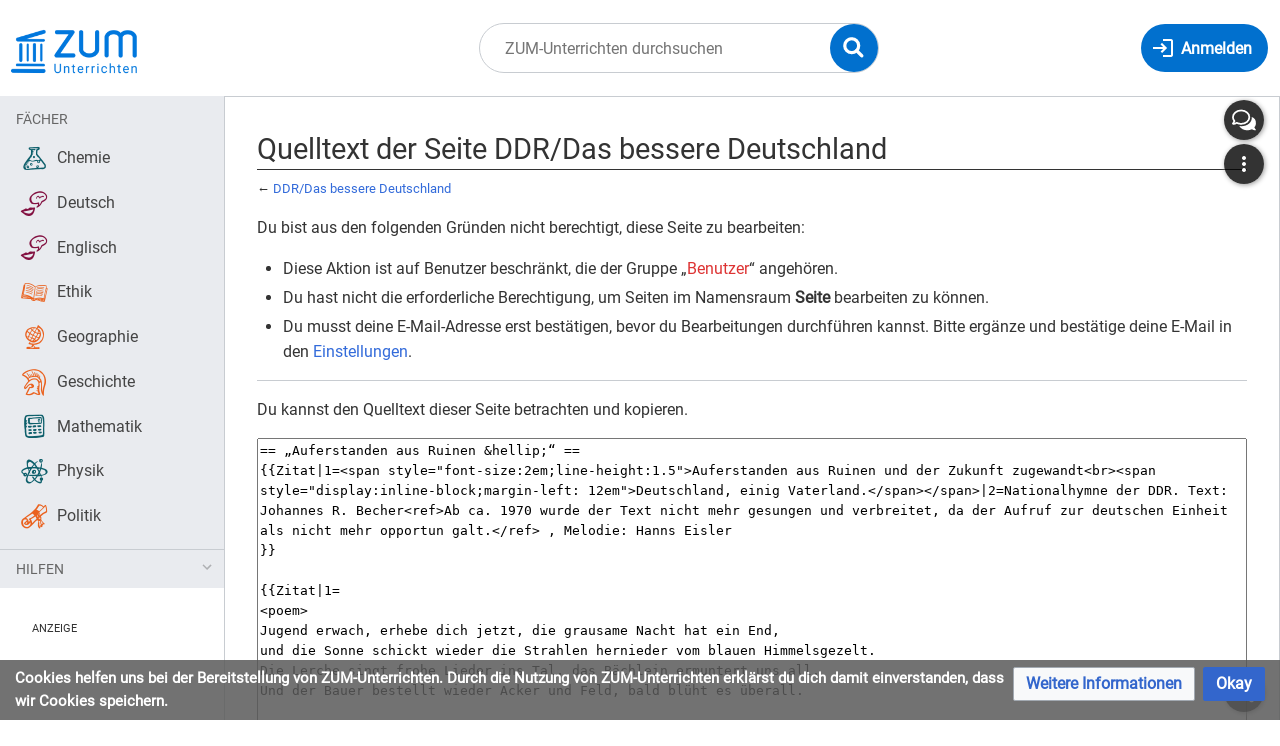

--- FILE ---
content_type: text/html; charset=UTF-8
request_url: https://unterrichten.zum.de/index.php?title=DDR/Das_bessere_Deutschland&action=edit
body_size: 11037
content:
<!DOCTYPE html>
<html class="client-nojs" lang="de" dir="ltr">
<head>
<meta charset="UTF-8"/>
<title>Quelltext der Seite DDR/Das bessere Deutschland – ZUM-Unterrichten</title>
<script>document.documentElement.className="client-js";RLCONF={"wgBreakFrames":false,"wgSeparatorTransformTable":[",\t.",".\t,"],"wgDigitTransformTable":["",""],"wgDefaultDateFormat":"dmy","wgMonthNames":["","Januar","Februar","März","April","Mai","Juni","Juli","August","September","Oktober","November","Dezember"],"wgRequestId":"182d8da0f091583bc244b30f","wgCSPNonce":false,"wgCanonicalNamespace":"","wgCanonicalSpecialPageName":false,"wgNamespaceNumber":0,"wgPageName":"DDR/Das_bessere_Deutschland","wgTitle":"DDR/Das bessere Deutschland","wgCurRevisionId":114328,"wgRevisionId":0,"wgArticleId":23332,"wgIsArticle":false,"wgIsRedirect":false,"wgAction":"edit","wgUserName":null,"wgUserGroups":["*"],"wgCategories":[],"wgPageContentLanguage":"de","wgPageContentModel":"wikitext","wgRelevantPageName":"DDR/Das_bessere_Deutschland","wgRelevantArticleId":23332,"wgIsProbablyEditable":false,"wgRelevantPageIsProbablyEditable":false,"wgRestrictionEdit":[],"wgRestrictionMove":[],"wgVisualEditor":{"pageLanguageCode":"de","pageLanguageDir":"ltr","pageVariantFallbacks":"de"},"wgPageFormsTargetName":null,"wgPageFormsAutocompleteValues":[],"wgPageFormsAutocompleteOnAllChars":false,"wgPageFormsFieldProperties":[],"wgPageFormsCargoFields":[],"wgPageFormsDependentFields":[],"wgPageFormsCalendarValues":[],"wgPageFormsCalendarParams":[],"wgPageFormsCalendarHTML":null,"wgPageFormsGridValues":[],"wgPageFormsGridParams":[],"wgPageFormsContLangYes":null,"wgPageFormsContLangNo":null,"wgPageFormsContLangMonths":[],"wgPageFormsHeightForMinimizingInstances":800,"wgPageFormsShowOnSelect":[],"wgPageFormsScriptPath":"/extensions/PageForms","edgValues":null,"wgPageFormsEDSettings":null,"wgAmericanDates":false,"VEForAllToolbarNormal":[{"header":"visualeditor-toolbar-paragraph-format","title":"visualeditor-toolbar-format-tooltip","type":"menu","include":{"group":"format"},"promote":["paragraph"],"demote":["preformatted","blockquote"]},{"header":"visualeditor-toolbar-text-style","title":"visualeditor-toolbar-style-tooltip","include":["bold","italic","moreTextStyle"]},{"include":["link"]},{"header":"visualeditor-toolbar-structure","title":"visualeditor-toolbar-structure","type":"list","icon":"listBullet","include":{"group":"structure"},"demote":["outdent","indent"]},{"header":"visualeditor-toolbar-insert","title":"visualeditor-toolbar-insert","type":"list","icon":"add","label":"","include":["insertTable","specialCharacter","warningblock","preformatted","infoblock","ideablock","dontblock","pinblock"]}],"VEForAllToolbarWide":[{"header":"visualeditor-toolbar-paragraph-format","title":"visualeditor-toolbar-format-tooltip","type":"menu","include":{"group":"format"},"promote":["paragraph"],"demote":["preformatted","blockquote"]},{"header":"visualeditor-toolbar-text-style","title":"visualeditor-toolbar-style-tooltip","include":["bold","italic","moreTextStyle"]},{"include":["link"]},{"header":"visualeditor-toolbar-structure","title":"visualeditor-toolbar-structure","type":"list","icon":"listBullet","include":{"group":"structure"},"demote":["outdent","indent"]},{"header":"visualeditor-toolbar-insert","title":"visualeditor-toolbar-insert","type":"list","icon":"add","label":"","include":["media","insertTable","specialCharacter","warningblock","preformatted","infoblock","ideablock","dontblock","pinblock"]}],"wgGeogebraParams":{"parameters":null},"wgMediaViewerOnClick":true,"wgMediaViewerEnabledByDefault":true,"wgEditSubmitButtonLabelPublish":false,"VEForAll":{"VisualEditorEnable":1}};
RLSTATE={"site.styles":"ready","user.styles":"ready","user":"ready","user.options":"loading","skins.timis.styles":"ready","ext.faiRoboto.styles":"ready","ext.faiFontAwesome.styles":"ready","ext.faiBrainyIcons.styles":"ready","ext.visualEditor.desktopArticleTarget.noscript":"ready","ext.embedVideo.styles":"ready","ext.CookieWarning.styles":"ready","oojs-ui-core.styles":"ready","oojs-ui.styles.indicators":"ready","mediawiki.widgets.styles":"ready","oojs-ui-core.icons":"ready"};RLPAGEMODULES=["mediawiki.action.edit.collapsibleFooter","site","mediawiki.page.ready","skins.timis.scripts","ext.quizloader","ext.visualEditor.desktopArticleTarget.init","ext.visualEditor.targetLoader","ext.closeButton","ext.embedVideo.overlay","ext.CookieWarning"];</script>
<script>(RLQ=window.RLQ||[]).push(function(){mw.loader.implement("user.options@12s5i",function($,jQuery,require,module){mw.user.tokens.set({"patrolToken":"+\\","watchToken":"+\\","csrfToken":"+\\"});});});</script>
<link rel="stylesheet" href="/load.php?lang=de&amp;modules=ext.CookieWarning.styles%7Cext.embedVideo.styles%7Cext.faiBrainyIcons.styles%7Cext.faiFontAwesome.styles%7Cext.faiRoboto.styles%7Cext.visualEditor.desktopArticleTarget.noscript%7Cmediawiki.widgets.styles%7Coojs-ui-core.icons%2Cstyles%7Coojs-ui.styles.indicators%7Cskins.timis.styles&amp;only=styles&amp;skin=timis"/>
<script async="" src="/load.php?lang=de&amp;modules=startup&amp;only=scripts&amp;raw=1&amp;skin=timis"></script>
<meta name="ResourceLoaderDynamicStyles" content=""/>
<link rel="stylesheet" href="/load.php?lang=de&amp;modules=site.styles&amp;only=styles&amp;skin=timis"/>
<meta name="generator" content="MediaWiki 1.39.17"/>
<meta name="robots" content="noindex,nofollow"/>
<meta name="format-detection" content="telephone=no"/>
<meta name="description" content="Du bist aus den folgenden Gründen nicht berechtigt, diese Seite zu bearbeiten:"/>
<meta name="viewport" content="width=device-width, initial-scale=1.0, user-scalable=yes, minimum-scale=0.25, maximum-scale=5.0"/>
<link rel="icon" href="/skins/Timis/resources/instance/images/favicon.ico"/>
<link rel="search" type="application/opensearchdescription+xml" href="/opensearch_desc.php" title="ZUM-Unterrichten (de)"/>
<link rel="EditURI" type="application/rsd+xml" href="https://unterrichten.zum.de/api.php?action=rsd"/>
<link rel="alternate" type="application/atom+xml" title="Atom-Feed für „ZUM-Unterrichten“" href="/index.php?title=Spezial:Letzte_%C3%84nderungen&amp;feed=atom"/>
	<meta property="og:type" content="article"/>

	<meta property="og:site_name" content="ZUM-Unterrichten"/>

	<meta property="og:title" content="DDR/Das bessere Deutschland"/>

	<meta property="og:description" content="Du bist aus den folgenden Gründen nicht berechtigt, diese Seite zu bearbeiten:"/>

	<meta property="og:url" content="https://unterrichten.zum.de/wiki/DDR/Das_bessere_Deutschland"/>

</head>
<body class="mediawiki ltr sitedir-ltr mw-hide-empty-elt ns-0 ns-subject page-DDR_Das_bessere_Deutschland rootpage-DDR skin-timis action-edit skin--responsive not-logged-in"> <!-- Not logged in Users -->

			
			<!-- Login Button -->
			
		<div id="mw-wrapper"><div id="mw-header-container" class="ts-container"><div id="mw-header" class="ts-inner"><div id="user-tools"><div id="login-button" class="noprint"><a id="p-login" class="mw-wiki-title" href="/index.php?title=Spezial:Anmelden&amp;returnto=DDR%2FDas+bessere+Deutschland&amp;returntoquery=action%3Dedit" title="Anmelden"><span class="login-button-text">Anmelden</span></a></div></div><div id="p-logo-container" class="mw-portlet" role="banner"><a id="p-banner" class="mw-wiki-title" href="/wiki/Hauptseite" name="Home"><img id="p-logo" class="mw-portlet" src="/skins/Timis/resources/instance/images/logo.png" alt="Logo"/></a></div><div class="mw-portlet" id="p-search"><h3 lang="de" dir="ltr"><label for="searchInput">Suche</label></h3><form action="/index.php" id="searchform"><div id="simpleSearch"><div id="searchInput-container"><input type="search" name="search" placeholder="ZUM-Unterrichten durchsuchen" aria-label="ZUM-Unterrichten durchsuchen" autocapitalize="sentences" title="ZUM-Unterrichten durchsuchen [f]" accesskey="f" id="searchInput"/></div><input type="hidden" value="Spezial:Suche" name="title"/><input class="searchButton mw-fallbackSearchButton" type="submit" name="fulltext" title="Suche nach Seiten, die diesen Text enthalten" id="mw-searchButton" value="Suchen"/><input class="searchButton" type="submit" name="go" title="Gehe direkt zu der Seite mit genau diesem Namen, falls sie vorhanden ist." id="searchButton" value="Seite"/><div id="search-expand-toggle"></div></div><div id="search-collapse-toggle"></div></form></div></div><div class="visualClear"></div></div><div id="menus-cover"></div><div id="mw-content-container" class="ts-container"><div id="mw-content-block" class="ts-inner"><div id="mw-content-wrapper"><div id="mw-content"><div id="content" class="mw-body" role="main"><div id="siteNotice"><div id="localNotice"><div class="sitenotice" lang="de" dir="ltr"><div class="zum-group-content" data-zumgroup="zum-group-newbie">Nachricht für neue Nutzer.</div><div class="zum-group-content" data-zumgroup="zum-group-helfercandidate">Nachricht für engagierte Nutzer.</div></div></div></div><div class="mw-indicators">
</div>
<h1 id="firstHeading" class="firstHeading mw-first-heading">Quelltext der Seite DDR/Das bessere Deutschland</h1><div id="bodyContentOuter"><div id="siteSub">Aus ZUM-Unterrichten</div><div class="visualClear"></div><div class="mw-body-content" id="bodyContent"><div id="contentSub">← <a href="/wiki/DDR/Das_bessere_Deutschland" title="DDR/Das bessere Deutschland">DDR/Das bessere Deutschland</a></div><div id="mw-content-text" class="mw-body-content"><p>Du bist aus den folgenden Gründen nicht berechtigt, diese Seite zu bearbeiten:
</p>
<ul class="permissions-errors">
<li>Diese Aktion ist auf Benutzer beschränkt, die der Gruppe „<a href="/index.php?title=ZUM-Unterrichten:Benutzer&amp;action=edit&amp;redlink=1" class="new" title="ZUM-Unterrichten:Benutzer (Seite nicht vorhanden)">Benutzer</a>“ angehören.</li>
<li>Du hast nicht die erforderliche Berechtigung, um Seiten im Namensraum <strong>Seite</strong> bearbeiten zu können.</li>
<li>Du musst deine E-Mail-Adresse erst bestätigen, bevor du Bearbeitungen durchführen kannst. Bitte ergänze und bestätige deine E-Mail in den <a href="/wiki/Spezial:Einstellungen" title="Spezial:Einstellungen">Einstellungen</a>.</li>
</ul><hr />
<p>Du kannst den Quelltext dieser Seite betrachten und kopieren.
</p><textarea readonly="" accesskey="," id="wpTextbox1" cols="80" rows="25" style="" class="mw-editfont-monospace" lang="de" dir="ltr" name="wpTextbox1">== „Auferstanden aus Ruinen &amp;hellip;“ ==
{{Zitat|1=&lt;span style="font-size:2em;line-height:1.5">Auferstanden aus Ruinen und der Zukunft zugewandt&lt;br>&lt;span style="display:inline-block;margin-left: 12em">Deutschland, einig Vaterland.&lt;/span>&lt;/span>|2=Nationalhymne der DDR. Text: Johannes R. Becher&lt;ref>Ab ca. 1970 wurde der Text nicht mehr gesungen und verbreitet, da der Aufruf zur deutschen Einheit als nicht mehr opportun galt.&lt;/ref> , Melodie: Hanns Eisler 
}}

{{Zitat|1=
&lt;poem>
Jugend erwach, erhebe dich jetzt, die grausame Nacht hat ein End, 
und die Sonne schickt wieder die Strahlen hernieder vom blauen Himmelsgezelt. 
Die Lerche singt frohe Lieder ins Tal, das Bächlein ermuntert uns all. 
Und der Bauer bestellt wieder Acker und Feld, bald blüht es überall.

Allüberall der Hammer ertönt, die werkende Hand zu uns spricht: 
Deutsche Jugend pack an, brich dir selber die Bahn, 
für Frieden, Freiheit und Recht, keinen Zwang und kein Drill 
der eigene Will ´bestimme dein Leben fortan. Blicke frei in das Licht, 
das dir niemals gebricht. Deutsche Jugend, steh deinen Mann.

Refrain:
Bau auf, bau auf, 
bau auf, bau auf, 
Freie Deutsche Jugend, bau auf! 
Für eine bess´re Zukunft richten wir die Heimat auf!
&lt;/poem>|2=Reinhold Limburg}}

{{Aufgabe|
# Analysiere die ersten Zeilen der Nationalhymne und den Text des Liedes „Bau auf“ (Lied der FDJ).
#* Erkläre kurz, was mit „grausame Nacht“ gemeint ist.
#* Überlege, wie die bessere Zukunft wohl aussehen soll.
}}

== Bauernland in Junkerhand ==
&lt;div class="grid">
 &lt;div class="width-1-3">[[File:Stamp_Bodenreform_Provinz_Sachsen.jpg|300px]]&lt;/div>
 &lt;div class="width-1-3">[[Datei:Fort-mit-der-Junkerherrschaft.jpg|300px]]&lt;/div>
 &lt;div class="width-1-3">[[Datei:Junkerland gehört in Bauernhand.jpg|300px|Propaganda zur Bodenreform 1945]]&lt;/div>
&lt;/div>



* LeMO: [https://www.hdg.de/lemo/bestand/objekt/plakat-enteignung-volksentscheid.html Plakat Volksentscheid über Enteignungen] (1946)


{{Zitat|
Ab 1946 wird in Ostdeutschland der Aufbau des Sozialismus konsequent vorangetrieben, die alte Gesellschafts- und vor allem Wirtschaftsordnung verliert immer mehr an Bedeutung und soll durch neue Struktureigenschaften an das neue politische System angepasst werden. Es folgt eine Umgestaltung der Besitzverhältnisse. Im April 1947 wird die Bodenreform beschlossen und damit der erste    Schritt in Richtung eines neuen Wirtschaftssystems gemacht.

Jeder Grundbesitz über 100 Hektar ist entschädigungslos zu enteignen und in einen staatlichen Bodenfonds einzubringen. Aus diesem Fonds erhalten Kleinbauern, Flüchtlinge und Landlose neue    Flächenzuweisungen von bis zu 5 Hektar. Der Großgrundbesitz, gerade in den ehemalig preußischen Regionen sehr autoritär geprägt, wird damit sozialistisch an ärmere Bürger aufgeteilt    werden.
|[https://www.industrie-kultur-ost.de/wissen/veb-verstaatlichung-in-der-ddr/ Verstaatlichung in der DDR] (industrie-kultur-ost.de)}}

'''Siehe auch''':

* [http://www.are-org.de/are/files/FAS%20Philip%20Plickert%20Enteignet,_0.pdf einteignet, vertrieben, betrogen] Philipp Pickert in FAS
* [https://www.tagesspiegel.de/meinung/am-anfang-war-das-wort/3704878.html Am Anfang war das Wort] (Dr. B. von Maltzan in Tagesspiegel.de) 


{{Aufgabe|
# Bodenreform
#* Erkundige Dich, was man unter Junkern verstand. Problematisiere die Lebensverhältnisse der Landarbeiter.
#* Betrachte die Plakate. Überlege, was diese versprechen! 
#* Lies die verlinkten Artikel und Berichte. Bewerte!}}

== „volkseigene“ Betriebe ==
[[File:SED_Plakat_1947.jpg|300px|right]]
* LeMO: [https://www.hdg.de/lemo/bestand/objekt/plakat-kpd-1946-verstaatlichung.html Plakat der KPD: "Grossindustrie in des Volkes Hand"] (1946)
* LeMO: [https://www.hdg.de/lemo/bestand/objekt/plakat-schwerindustrie-grundlage-der-unabhaengigkeit.html Plakat "Schwerindustrie - Grundlage der Unabhängigkeit und des Wohlstandes"] (1952)


* LeMO: [https://www.hdg.de/lemo/kapitel/geteiltes-deutschland-gruenderjahre/weg-nach-osten/aufbau-des-sozialismus.html Aufbau des Sozialismus] 

{{Zitat|Fritz Selbmann, welcher als Gründervater des DDR-Wirtschaftssystems zählt, propagiert mit der Partei KPD    bereits schon sehr früh die Verstaatlichung der Wirtschaft. Das eigens eingeführte „Amt für Betriebsneuordnung“ soll diese Mammutaufgabe regeln. Den Ausgangspunkt für diese Verstaatlichung bilden    ca. 3000 Betriebe, dessen Eigentümer geflohen sind oder inhaftiert wurden, es sind sogenannte „herrenlose“ Betriebe.

Um diese Enteignungen auch vor dem Volk zu legitimieren, kommt es am 30. Juni 1946 zum Volksentscheid. Bei diesem wird über die Enteignung von „Nazi- &amp; Kriegsverbrechern“ abgestimmt, eine beachtliche Summe von 77,6 % stimmt für den Entscheid, betroffene Personen sind nicht stimmberechtigt. Alle Betriebe werden auf diese Art gleichgestellt und damit auch eine große Zahl zu unrecht bestraft. Das komplette betriebliche Eigentum, sowie noch vorhandenes Vermögen werden in Volkseigentum überführt und die Betriebe einem Betriebsdirektor unterstellt.

Um diesen neuen Prozess der Besitzumwandlung auch nach Außen hin sichtbar zu machen, verschwinden die alten ehrenwerten Firmenname von den Fassaden der Fabriken und werde durch den neuen Namen, meist eine Kombination aus „VEB“ (Volkseigener Betrieb) + „Namen sozialistisch/Kommunistischer Personen“ / „Geografische Sinnbilder“ / „Erzeugnissbereich“ + „den ansässigen Ort der Fabrik“ ersetzt.|[https://www.industrie-kultur-ost.de/wissen/veb-verstaatlichung-in-der-ddr/ Verstaatlichung in der DDR] (industrie-kultur-ost.de)}}
{{clear}}

{{Aufgabe|
# Erkläre, was sich hinter dem Begriff „Volkseigener Betrieb“ verbirgt.
#* Beurteile, ob der Begriff „volkseigen“ zutrifft.
#* Überlege, welche Auswirkungen diese Politik auf die Wirtschaftsentwicklung in der DDR hat.
}}

{{DDR}}

== Weblinks ==
* {{wpde|Bodenreform_in_Deutschland#Bodenreform_in_der_Sowjetischen_Besatzungszone_ab_1945|Bodenreform in der Sowjetischen Besatzungszone ab 1945}}
* {{wpde|Volkseigener Betrieb}}
* [https://www.faz.net/aktuell/feuilleton/politik/ins-bessere-deutschland-1860017.html Ins bessere Deutschland?] (faz.net vom 05.09.2009)
</textarea><div class="templatesUsed"><div class="mw-templatesUsedExplanation"><p>Folgende Vorlagen werden auf dieser Seite verwendet:
</p></div><ul>
<li><a href="/wiki/Vorlage:Anker" title="Vorlage:Anker">Vorlage:Anker</a> (<a href="/index.php?title=Vorlage:Anker&amp;action=edit" title="Vorlage:Anker">Quelltext anzeigen</a>) </li><li><a href="/wiki/Vorlage:Anker/code" title="Vorlage:Anker/code">Vorlage:Anker/code</a> (<a href="/index.php?title=Vorlage:Anker/code&amp;action=edit" title="Vorlage:Anker/code">Quelltext anzeigen</a>) </li><li><a href="/wiki/Vorlage:Aufgabe" title="Vorlage:Aufgabe">Vorlage:Aufgabe</a> (<a href="/index.php?title=Vorlage:Aufgabe&amp;action=edit" title="Vorlage:Aufgabe">Quelltext anzeigen</a>) </li><li><a href="/wiki/Vorlage:Box" title="Vorlage:Box">Vorlage:Box</a> (<a href="/index.php?title=Vorlage:Box&amp;action=edit" title="Vorlage:Box">Quelltext anzeigen</a>) </li><li><a href="/wiki/Vorlage:Clear" title="Vorlage:Clear">Vorlage:Clear</a> (<a href="/index.php?title=Vorlage:Clear&amp;action=edit" title="Vorlage:Clear">Quelltext anzeigen</a>) </li><li><a href="/wiki/Vorlage:DDR" title="Vorlage:DDR">Vorlage:DDR</a> (<a href="/index.php?title=Vorlage:DDR&amp;action=edit" title="Vorlage:DDR">Quelltext anzeigen</a>) </li><li><a href="/wiki/Vorlage:Farbe" title="Vorlage:Farbe">Vorlage:Farbe</a> (<a href="/index.php?title=Vorlage:Farbe&amp;action=edit" title="Vorlage:Farbe">Quelltext anzeigen</a>) </li><li><a href="/wiki/Vorlage:Icon" title="Vorlage:Icon">Vorlage:Icon</a> (<a href="/index.php?title=Vorlage:Icon&amp;action=edit" title="Vorlage:Icon">Quelltext anzeigen</a>) </li><li><a href="/wiki/Vorlage:Lernpfad-Navigation" title="Vorlage:Lernpfad-Navigation">Vorlage:Lernpfad-Navigation</a> (<a href="/index.php?title=Vorlage:Lernpfad-Navigation&amp;action=edit" title="Vorlage:Lernpfad-Navigation">Quelltext anzeigen</a>) </li><li><a href="/wiki/Vorlage:Navigation" title="Vorlage:Navigation">Vorlage:Navigation</a> (<a href="/index.php?title=Vorlage:Navigation&amp;action=edit" title="Vorlage:Navigation">Quelltext anzeigen</a>) </li><li><a href="/wiki/Vorlage:Wpde" title="Vorlage:Wpde">Vorlage:Wpde</a> (<a href="/index.php?title=Vorlage:Wpde&amp;action=edit" title="Vorlage:Wpde">Quelltext anzeigen</a>) </li><li><a href="/wiki/Vorlage:Zitat" title="Vorlage:Zitat">Vorlage:Zitat</a> (<a href="/index.php?title=Vorlage:Zitat&amp;action=edit" title="Vorlage:Zitat">Quelltext anzeigen</a>) </li></ul></div><p id="mw-returnto">Zurück zur Seite <a href="/wiki/DDR/Das_bessere_Deutschland" title="DDR/Das bessere Deutschland">DDR/Das bessere Deutschland</a>.</p>
</div><div class="printfooter">
Abgerufen von „<a dir="ltr" href="https://unterrichten.zum.de/wiki/DDR/Das_bessere_Deutschland">https://unterrichten.zum.de/wiki/DDR/Das_bessere_Deutschland</a>“</div>
<div class="visualClear"></div></div></div></div></div><div id="content-bottom-stuff"><div id="catlinks" class="catlinks catlinks-allhidden" data-mw="interface"></div><div id='mw-data-after-content'>
	<div class="mw-cookiewarning-container"><div class="mw-cookiewarning-text"><span>Cookies helfen uns bei der Bereitstellung von ZUM-Unterrichten. Durch die Nutzung von ZUM-Unterrichten erklärst du dich damit einverstanden, dass wir Cookies speichern.</span></div><form method="POST"><div class='oo-ui-layout oo-ui-horizontalLayout'><span class='oo-ui-widget oo-ui-widget-enabled oo-ui-buttonElement oo-ui-buttonElement-framed oo-ui-labelElement oo-ui-flaggedElement-progressive oo-ui-buttonWidget'><a role='button' tabindex='0' href='./ZUM-Unterrichten:Datenschutz' rel='nofollow' class='oo-ui-buttonElement-button'><span class='oo-ui-iconElement-icon oo-ui-iconElement-noIcon oo-ui-image-progressive'></span><span class='oo-ui-labelElement-label'>Weitere Informationen</span><span class='oo-ui-indicatorElement-indicator oo-ui-indicatorElement-noIndicator oo-ui-image-progressive'></span></a></span><span class='oo-ui-widget oo-ui-widget-enabled oo-ui-inputWidget oo-ui-buttonElement oo-ui-buttonElement-framed oo-ui-labelElement oo-ui-flaggedElement-primary oo-ui-flaggedElement-progressive oo-ui-buttonInputWidget'><button type='submit' tabindex='0' name='disablecookiewarning' value='OK' class='oo-ui-inputWidget-input oo-ui-buttonElement-button'><span class='oo-ui-iconElement-icon oo-ui-iconElement-noIcon oo-ui-image-invert'></span><span class='oo-ui-labelElement-label'>Okay</span><span class='oo-ui-indicatorElement-indicator oo-ui-indicatorElement-noIndicator oo-ui-image-invert'></span></button></span></div></form></div>
</div>
</div></div><div id="mw-sidebar-block"><div id="mw-site-navigation"><div id="site-navigation" class="sidebar-chunk"><h2><span>Navigation</span></h2><div class="sidebar-inner"><div role="navigation" class="mw-portlet" id="p-Fächer" aria-labelledby="p-Fächer-label"><h3 id="p-Fächer-label" lang="de" dir="ltr">Fächer</h3><div class="mw-portlet-body"><ul lang="de" dir="ltr"><li id="n-Chemie" class="mw-list-item"><a href="/wiki/Chemie"><span>Chemie</span></a></li><li id="n-Deutsch" class="mw-list-item"><a href="/wiki/Deutsch"><span>Deutsch</span></a></li><li id="n-Englisch" class="mw-list-item"><a href="/wiki/Englisch"><span>Englisch</span></a></li><li id="n-Ethik" class="mw-list-item"><a href="/wiki/Ethik"><span>Ethik</span></a></li><li id="n-Geographie" class="mw-list-item"><a href="/wiki/Geographie"><span>Geographie</span></a></li><li id="n-Geschichte" class="mw-list-item"><a href="/wiki/Geschichte"><span>Geschichte</span></a></li><li id="n-Mathematik" class="mw-list-item"><a href="/wiki/Mathematik"><span>Mathematik</span></a></li><li id="n-Physik" class="mw-list-item"><a href="/wiki/Physik"><span>Physik</span></a></li><li id="n-Politik" class="mw-list-item"><a href="/wiki/Politik"><span>Politik</span></a></li></ul></div></div><div role="navigation" class="mw-portlet" id="p-Hilfen" aria-labelledby="p-Hilfen-label"><h3 id="p-Hilfen-label" lang="de" dir="ltr">Hilfen</h3><div class="mw-portlet-body"><ul lang="de" dir="ltr"><li id="n-Letzte-Änderungen" class="mw-list-item"><a href="/wiki/Spezial:Letzte_%C3%84nderungen"><span>Letzte Änderungen</span></a></li><li id="n-Hilfe" class="mw-list-item"><a href="/wiki/Hilfe:%C3%9Cbersicht"><span>Hilfe</span></a></li></ul></div></div></div></div></div><div id="mw-custom-sidebar"><div id="custom-sidebar" class="sidebar-chunk"><h2><span>⧼advertisement⧽</span></h2><div class="sidebar-inner"><div id="sidebar-banner" class="banner">
    <div style="margin: 2rem 32px 0; font-size: .7rem; text-transform: uppercase;">Anzeige</div>
    <!-- Alter Einbettungscode -->
    <div style="width: 100%; text-align: center;">
        <script src="https://lehreronline.adspirit.de/adscript.php?pid=45&ord=[timestamp]" type="text/javascript"></script>
        <noscript>
            <a href="https://lehreronline.adspirit.de/adnoclick.php?pid=45&ord=[timestamp]" target="_top"> 
                <img src="https://lehreronline.adspirit.de/adnoscript.php?pid=45&ord=[timestamp]" alt="Hier klicken!" border="0" width="160" height="600" />
            </a>
        </noscript>
    </div>

    <div style="position: relative; margin-top: 1rem; width: 100%; text-align: center">
        <iframe width="160" height="250" noresize="noresize" scrolling="no" frameborder="0" marginheight="0" marginwidth="0" src="https://lehreronline.adspirit.de/adframe.php?pid=42&ord=[timestamp]" ALLOWTRANSPARENCY="true">
            <a href="https://lehreronline.adspirit.de/adnoclick.php?pid=42&ord=[timestamp]" target="_top">
                <img src="https://lehreronline.adspirit.de/adnoframe.php?pid=42&ord=[timestamp]" alt="Hier klicken!" border="0" width="160" height="250" />
            </a>
        </iframe>
    </div>
    <!-- Neuer Einbettungscode -->
    <!-- <div style="width: 100%; text-align: center">
        <ins class="asm_async_creative" style="display:inline-block; width:160px; height:600px;text-align:left; text-decoration:none;" data-asm-cdn="cdn.adspirit.de" data-asm-host="lehreronline.adspirit.de"  data-asm-params="pid=45&gdpr_consent=[consentstring]"></ins>
    </div> -->

    <!-- <div style="margin-top: 1rem; width: 100%; text-align: center"> -->
        <!-- <ins class="asm_async_creative" style="display:inline-block; width:160px; height:250px;text-align:left; text-decoration:none;" data-asm-cdn="cdn.adspirit.de" data-asm-host="lehreronline.adspirit.de"  data-asm-params="pid=42&gdpr_consent=[consentstring]"></ins> -->
        <!-- <iframe width="160" height="250" noresize="noresize" scrolling="no" frameborder="0" marginheight="0" marginwidth="0" src="https://lehreronline.adspirit.de/adframe.php?pid=42&ord=[timestamp]" ALLOWTRANSPARENCY="true">
            <a href="https://lehreronline.adspirit.de/adnoclick.php?pid=42&ord=[timestamp]" target="_top">
                <img src="https://lehreronline.adspirit.de/adnoframe.php?pid=42&ord=[timestamp]" alt="Hier klicken!" border="0" width="160" height="250" />
            </a>
        </iframe> -->
    <!-- </div> -->

    <!-- <script src="//cdn.adspirit.de/adasync.min.js" async type="text/javascript"></script> -->
</div>

</div></div></div></div><div id="mw-related-navigation"><div id="highlighted-tools" class="sidebar-chunk"><h2><span>⧼timis-pagehighlighted⧽</span></h2><div class="sidebar-inner"><div role="navigation" class="mw-portlet" id="p-highlighted" aria-labelledby="p-highlighted-label"><h3 id="p-highlighted-label" lang="de" dir="ltr">timis-pagehighlighted</h3><div class="mw-portlet-body"><ul lang="de" dir="ltr"><li id="ca-view" class="mw-list-item"><a href="/wiki/DDR/Das_bessere_Deutschland"><span>Lesen</span></a></li></ul></div></div></div></div><div id="namespaces" class="sidebar-chunk"><h2><span>⧼timis-pagenamespaces⧽</span></h2><div class="sidebar-inner"><div role="navigation" class="mw-portlet" id="p-namespaces" aria-labelledby="p-namespaces-label"><h3 id="p-namespaces-label" lang="de" dir="ltr">Namensräume</h3><div class="mw-portlet-body"><ul lang="de" dir="ltr"><li id="ca-nstab-main" class="selected mw-list-item"><a href="/wiki/DDR/Das_bessere_Deutschland" title="Seiteninhalt anzeigen [c]" accesskey="c"><span>Seite</span></a></li><li id="ca-talk" class="new mw-list-item"><a href="/index.php?title=Diskussion:DDR/Das_bessere_Deutschland&amp;action=edit&amp;redlink=1" rel="discussion" title="Diskussion zum Seiteninhalt (Seite nicht vorhanden) [t]" accesskey="t"><span>Diskussion</span></a></li></ul></div></div></div></div><div id="translate-tools" class="sidebar-chunk"><h2><span>⧼timis-pagetranslate⧽</span></h2><div class="sidebar-inner"><div role="navigation" class="mw-portlet emptyPortlet" id="p-translate" aria-labelledby="p-translate-label"><h3 id="p-translate-label" lang="de" dir="ltr">timis-pagetranslate</h3><div class="mw-portlet-body"><ul lang="de" dir="ltr"></ul></div></div></div></div><div id="page-tools" class="sidebar-chunk"><h2><span>Seitenwerkzeuge</span></h2><div class="sidebar-inner"><div role="navigation" class="mw-portlet" id="p-cactions" title="Weitere Optionen" aria-labelledby="p-cactions-label"><h3 id="p-cactions-label" lang="de" dir="ltr">Seitenwerkzeuge</h3><div class="mw-portlet-body"><ul lang="de" dir="ltr"><li id="ca-viewsource" class="selected mw-list-item"><a href="/index.php?title=DDR/Das_bessere_Deutschland&amp;action=edit" title="Diese Seite ist geschützt. Ihr Quelltext kann dennoch angesehen und kopiert werden. [e]" accesskey="e"><span>Quelltext anzeigen</span></a></li><li id="ca-history" class="mw-list-item"><a href="/index.php?title=DDR/Das_bessere_Deutschland&amp;action=history" title="Frühere Versionen dieser Seite listen [h]" accesskey="h"><span>Versionsgeschichte</span></a></li></ul></div></div><div role="navigation" class="mw-portlet emptyPortlet" id="p-userpagetools" aria-labelledby="p-userpagetools-label"><h3 id="p-userpagetools-label" lang="de" dir="ltr">Benutzerseitenwerkzeuge</h3><div class="mw-portlet-body"><ul lang="de" dir="ltr"></ul></div></div></div></div><div id="more-tools" class="sidebar-chunk"><h2><span>Seitenwerkzeuge</span></h2><div class="sidebar-inner"><div role="navigation" class="mw-portlet emptyPortlet" id="p-tb" aria-labelledby="p-tb-label"><h3 id="p-tb-label" lang="de" dir="ltr">Wikiwerkzeuge</h3><div class="mw-portlet-body"><ul lang="de" dir="ltr"></ul></div></div><div role="navigation" class="mw-portlet" id="p-pagemisc" aria-labelledby="p-pagemisc-label"><h3 id="p-pagemisc-label" lang="de" dir="ltr">Mehr</h3><div class="mw-portlet-body"><ul lang="de" dir="ltr"><li id="t-whatlinkshere" class="mw-list-item"><a href="/wiki/Spezial:Linkliste/DDR/Das_bessere_Deutschland" title="Liste aller Seiten, die hierher verlinken [j]" accesskey="j"><span>Links auf diese Seite</span></a></li><li id="t-recentchangeslinked" class="mw-list-item"><a href="/wiki/Spezial:%C3%84nderungen_an_verlinkten_Seiten/DDR/Das_bessere_Deutschland" rel="nofollow" title="Letzte Änderungen an Seiten, die von hier verlinkt sind [k]" accesskey="k"><span>Änderungen an verlinkten Seiten</span></a></li><li id="t-upload" class="mw-list-item"><a href="/wiki/Spezial:Hochladeassistent" title="Dateien hochladen [u]" accesskey="u"><span>Datei hochladen</span></a></li><li id="t-specialpages" class="mw-list-item"><a href="/wiki/Spezial:Spezialseiten" title="Liste aller Spezialseiten [q]" accesskey="q"><span>Spezialseiten</span></a></li><li id="t-info" class="mw-list-item"><a href="/index.php?title=DDR/Das_bessere_Deutschland&amp;action=info" title="Weitere Informationen über diese Seite"><span>Seiten­­informationen</span></a></li><li id="t-pagelog" class="mw-list-item"><a href="/index.php?title=Spezial:Logbuch&amp;page=DDR%2FDas+bessere+Deutschland"><span>Seitenlogbücher</span></a></li></ul></div></div></div></div></div><div class="visualClear"></div></div></div><div id="custom-footer" class="ts-inner"><div id="footer-banner" class="banner">
	<div id="footer-icons-custom" style="margin: 1rem; display: flex; align-items: center; justify-content: center; flex-wrap: wrap;">
		<div id="zum-logo" style="max-width: 250px; padding: 1rem; "><a href="http://zum.de" target="_blank"><img src="/skins/Timis/resources/instance/images/zum-projekt-logo.svg" alt="Logo ZUM Projekt" /></a></div>
		<div id="oer-logo" style="max-width: 180px; padding: 1rem; "><img src="/skins/Timis/resources/instance/images/oer.svg" alt="Logo OER" /></div>
		<div id="cc-logo" style="max-width: 170px; padding: 2rem 1rem 1rem; "><a rel="license" href="https://creativecommons.org/licenses/by-sa/4.0/deed.de" target="_blank"><img src="/skins/Timis/resources/instance/images/cc-by-sa.svg" alt="Logo Lizenz CC BY-SA" /></a></div>
	</div>
	<div style="text-align: center;">
	<div style="position: relative; width: 728px; max-width: 100%; margin: 0 auto; font-size: .7rem; text-align: left; text-transform: uppercase;">Anzeige</div>
		<!-- Alter Einbettungscode -->
		<!-- <script src="https://lehreronline.adspirit.de/adscript.php?pid=40&ord=[timestamp]" type="text/javascript"></script>
		<noscript>
			<a href="https://lehreronline.adspirit.de/adnoclick.php?pid=40&ord=[timestamp]" target="_top"> 
				<img src="https://lehreronline.adspirit.de/adnoscript.php?pid=40&ord=[timestamp]" alt="Hier klicken!" border="0" style="width: 728px; max-width: 100%; height: auto !important;" />
			</a>
		</noscript> -->
		<!-- Neuer Einbettungscode -->
		<!-- <ins class="asm_async_creative" style="margin: 0 auto;" data-asm-cdn="cdn.adspirit.de" data-asm-host="lehreronline.adspirit.de"  data-asm-params="pid=40&gdpr_consent=[consentstring]"></ins> -->
		<ins class="asm_async_creative" style="display:block; text-align:left; text-decoration:none; width: 100%" data-asm-cdn="cdn.adspirit.de" data-asm-host="lehreronline.adspirit.de"  data-asm-params="pid=40&gdpr_consent=[consentstring]&responsive=1"></ins>
		<script src="//cdn.adspirit.de/adasync.min.js" async type="text/javascript"></script>
	</div>
</div>
</div><div class="visualClear"></div></div><div id="mw-footer" class="mw-footer ts-inner" role="contentinfo" lang="de" dir="ltr"><div id="footer-list"><ul id="footer-info"><li id="footer-info-0">Diese Seite wurde bisher 10.135-mal abgerufen.</li></ul><ul id="footer-places"><li id="footer-places-privacy"><a href="/wiki/ZUM-Unterrichten:Datenschutz">Datenschutz</a></li><li id="footer-places-about"><a href="/wiki/ZUM-Unterrichten">Über ZUM-Unterrichten</a></li><li id="footer-places-disclaimer"><a href="/wiki/ZUM-Unterrichten:Impressum">Impressum &amp; Haftungsausschluss</a></li></ul></div><div class="visualClear"></div></div></div><script>(RLQ=window.RLQ||[]).push(function(){mw.config.set({"wgPageParseReport":{"limitreport":{"cputime":"0.005","walltime":"0.005","ppvisitednodes":{"value":8,"limit":1000000},"postexpandincludesize":{"value":32,"limit":2097152},"templateargumentsize":{"value":0,"limit":2097152},"expansiondepth":{"value":2,"limit":100},"expensivefunctioncount":{"value":0,"limit":100},"unstrip-depth":{"value":0,"limit":20},"unstrip-size":{"value":0,"limit":5000000},"timingprofile":["100.00%    0.000      1 -total"]},"cachereport":{"timestamp":"20260117190342","ttl":86400,"transientcontent":false}}});mw.config.set({"wgBackendResponseTime":209});});</script>
</body>
</html>

--- FILE ---
content_type: text/css; charset=utf-8
request_url: https://unterrichten.zum.de/load.php?lang=de&modules=site.styles&only=styles&skin=timis
body_size: 17483
content:
@import url(/index.php?action=raw&ctype=text/css&title=MediaWiki:Vorlage_Farben.css);@import url(/index.php?action=raw&ctype=text/css&title=MediaWiki:Vorlage_Box.css);@import url(/index.php?action=raw&ctype=text/css&title=MediaWiki:Vorlage_Lernpfad.css);@import url(/index.php?action=raw&ctype=text/css&title=MediaWiki:Vorlage_Button.css);@import url(/index.php?action=raw&ctype=text/css&title=MediaWiki:Vorlage_Portalseite.css);@import url(/index.php?action=raw&ctype=text/css&title=MediaWiki:Vorlage_Fortsetzung.css);@import url(/index.php?action=raw&ctype=text/css&title=MediaWiki:Widget_Dialog.css);@import url(/index.php?action=raw&ctype=text/css&title=MediaWiki:RQuiz.css);@import url(/index.php?action=raw&ctype=text/css&title=MediaWiki:zum_mw-collapsible.css);@import url(/index.php?action=raw&ctype=text/css&title=MediaWiki:zum_grid.css);@import url(/index.php?action=raw&ctype=text/css&title=MediaWiki:zum-group.css);.mediawiki audio{height:1.5em !important;display:inline-block}#mw-createaccount-cta{width:100%;.mw-ui-button{color:#36c !important}}body.not-logged-in .hidden-not-logged-in{display:none}body:not(.not-logged-in) .hidden-logged-in{display:none}.mediawiki #fu-menu li#f\ächer #n-Englisch a:before,.mediawiki #fu-offcanvas li#f\ächer #n-Englisch a:before{content:'\e629'}.mediawiki #fu-menu li#f\ächer #n-Latein a:before,.mediawiki #fu-offcanvas li#f\ächer #n-Latein a:before{content:'\e669'}.mediawiki .subjects.misc a span,.mediawiki .subjects.misc a.new span{color:hsla(0,0%,0%,0.8)}.mediawiki .misc .portal > span{background:hsla(0,0%,0%,0.8)}body:not(.not-logged-in) #p-Hilfen .mw-portlet-body{display:block !important;visibility:visible !important;height:auto !important}body:not(.not-logged-in) #p-Hilfen-label:after{display:none}.mediawiki #siteNotice a{display:inline-block}.mediawiki #siteNotice,.mediawiki #localNotice{text-align:initial}.mediawiki #siteNotice{margin:-1.5rem -1.5rem -1.5rem -1.5rem}.mediawiki #localNotice{margin:initial}div#content a.external{background:url([data-uri]) center right no-repeat;padding-right:13px}div.float-right,table.float-right,ul.float-right,.float-right{clear:right;float:right;margin:1em 0 1em 1em}#mw-content-text .GeoGebraFrame ul{margin:0}.zum-block{padding:0.5em;margin-top:0.5em;margin-bottom:0.5em}.mw-indicators{float:right;display:flex}.mw-indicators > .mw-indicator{flex:1}.fa-lg2x{font-size:2em;line-height:0.25em;vertical-align:-50%}#zum-spendenbanner{max-width:1640px;margin:0 auto 1rem;line-height:1.3;border:1px solid #ea621f;box-sizing:border-box}.spendenbanner-container{container-type:inline-size;font-family:'Open Sans','Open-Sans','Open Sans Regular','Open-Sans-Regular',sans-serif}.spendenbanner-container > div{margin:0}.left{font-size:min(3.5cqw,1rem);;background-image:url("data:image/svg+xml,%3C%3Fxml version=%271.0%27 encoding=%27UTF-8%27 standalone=%27no%27%3F%3E%3Csvg viewBox=%270 0 155.41312 140.99371%27 version=%271.1%27 id=%27svg1%27 xmlns=%27http://www.w3.org/2000/svg%27 xmlns:svg=%27http://www.w3.org/2000/svg%27%3E%3Cdefs id=%27defs1%27 /%3E%3Cg id=%27layer1%27 transform=%27translate(1.7421055,1.230091)%27%3E%3Cg id=%27g5%27 transform=%27matrix(0.24177829,0,0,0.24177829,2.0121831,-0.1145058)%27%3E%3Cpath style=%27color:%23000000;fill:%230077dd;stroke-linecap:round;stroke-linejoin:round;-inkscape-stroke:none%27 d=%27m 307.29102,118.88477 a 4.9999952,4.9999952 0 0 0 -6.11524,3.55078 4.9999952,4.9999952 0 0 0 3.55078,6.11328 l 111.51172,29.58398 16.75586,168.82617 a 4.9999952,4.9999952 0 0 0 5.46875,4.48243 4.9999952,4.9999952 0 0 0 4.48242,-5.46875 l -16.54492,-166.71485 31.78906,-2.72461 a 4.9999952,4.9999952 0 0 0 4.55469,-5.41015 4.9999952,4.9999952 0 0 0 -5.4082,-4.55469 l -35,3.00195 a 5.0004952,5.0004952 0 0 0 -0.18164,-0.21484 z%27 id=%27path3600-5%27 /%3E%3Cpath style=%27color:%23000000;fill:%230077dd;stroke-linecap:round;stroke-linejoin:round;-inkscape-stroke:none%27 d=%27m 456.06055,-4.5234375 a 4.9999952,4.9999952 0 0 0 -3.74805,0.7695312 4.9999952,4.9999952 0 0 0 -1.33398,6.9453126 c 32.32465,47.6932297 64.64995,95.3868477 96.9746,143.0800737 -3.8093,61.74735 -7.61843,123.49484 -11.42773,185.24219 a 4.9999952,4.9999952 0 0 0 4.68164,5.29883 4.9999952,4.9999952 0 0 0 5.29883,-4.68359 c 3.84429,-62.31442 7.68892,-124.62894 11.5332,-186.94336 a 5.0004952,5.0004952 0 0 0 -0.85156,-3.11328 C 524.54382,93.908341 491.89954,45.744003 459.25586,-2.4199219 a 4.9999952,4.9999952 0 0 0 -3.19531,-2.1035156 z%27 id=%27path3602-6%27 /%3E%3Cpath style=%27color:%23000000;fill:%230077dd;stroke-linecap:round;-inkscape-stroke:none%27 d=%27m 321.73047,126.82031 a 5,5 0 0 0 -4.44336,5.5 c 3.90826,36.805 7.81635,73.60906 11.72461,110.41406 a 5,5 0 0 0 5.5,4.44532 5,5 0 0 0 4.44336,-5.5 c -3.90826,-36.805 -7.81636,-73.61101 -11.72461,-110.41602 a 5,5 0 0 0 -5.5,-4.44336 z%27 id=%27path4%27 /%3E%3C/g%3E%3Cg id=%27g4%27 transform=%27matrix(0.13316936,0,0,0.13316936,66.478844,29.155907)%27 style=%27stroke-width:36.3114%27%3E%3Cg id=%27ellipse15%27%3E%3Cpath style=%27color:%23000000;fill:%23f6ba9c;-inkscape-stroke:none%27 d=%27M 454.39097,367.49271 C 662.1203,395.1691 701.946,713.06952 507.46357,791.13389 321.28886,892.18796 106.39344,654.93541 215.5169,479.59627 260.25821,395.73909 361.28932,348.32077 454.39097,367.49271 Z%27 id=%27path8%27 /%3E%3Cpath style=%27color:%23000000;fill:%23ea621f;-inkscape-stroke:none%27 d=%27M 419.82031,345.17969 C 330.70333,342.17932 242.6633,390.85551 199.87695,470.4082 81.978175,660.7273 313.75283,915.70859 515.18945,807.54297 724.96468,722.20359 681.96126,380.09969 457.35352,349.59766 c -12.45098,-2.52287 -25.00091,-3.99604 -37.53321,-4.41797 z m -1.17578,36.37304 c 10.75394,0.31907 21.48801,1.54069 32.08399,3.72266 l 0.6289,0.12891 0.63672,0.0859 c 189.98959,25.31288 226.58098,317.39713 48.70703,388.79493 l -0.97461,0.39062 -0.92383,0.50195 C 328.24751,867.75368 131.34025,649.2125 230.93164,489.18945 l 0.31836,-0.51367 0.28516,-0.5332 c 35.64393,-66.80626 111.8318,-108.82329 187.10937,-106.58985 z%27 id=%27path9%27 /%3E%3C/g%3E%3Cpath style=%27fill:%23ea621f%27 d=%27m 567.88978,552.49556 c 5.68697,-68.4196 -87.35883,-113.88395 -136.53849,-63.57107 -18.52641,30.11619 -22.77529,30.1155 -41.3016,-2.8e-4 -49.17986,-50.31231 -142.22631,-4.84869 -136.53913,63.57135 2.99893,84.8114 82.82369,134.51882 139.90869,185.2071 39.49815,25.86927 79.76921,-48.82346 116.35405,-71.64114 31.2286,-29.60007 58.15374,-69.0314 58.11648,-113.56596 z%27 id=%27path1%27 /%3E%3C/g%3E%3Cg id=%27path3604-2-7%27%3E%3Cpath style=%27color:%23000000;fill:%23ffffff;stroke-linecap:round;stroke-linejoin:round;-inkscape-stroke:none%27 d=%27m 99.009409,105.34977 c -4.751653,-1.97012 -9.930194,-3.39552 -14.422105,-5.697071 -1.91824,-3.229237 -4.780909,-6.084446 -6.116253,-9.544531 -0.907194,-2.762396 -0.58782,-5.159407 1.893549,-6.912377 2.709479,-3.020877 5.418959,-6.041754 8.128438,-9.062631 2.690762,0.05865 5.350746,0.204205 7.335619,2.255924 3.256349,2.563157 7.572123,4.140238 9.156263,8.25983 1.51746,2.567156 3.03492,5.134313 4.55238,7.701469%27 id=%27path6%27 /%3E%3Cpath style=%27color:%23000000;fill:%230077dd;stroke-linecap:round;stroke-linejoin:round;-inkscape-stroke:none%27 d=%27m 88.519531,72.923828 a 1.2090109,1.2090109 0 0 0 -0.925781,0.402344 l -8.128906,9.0625 0.203125,-0.179688 c -1.432805,1.012209 -2.35189,2.33222 -2.697266,3.785157 -0.345376,1.452936 -0.147496,2.972559 0.351563,4.492187 a 1.2090109,1.2090109 0 0 0 0.02148,0.05664 c 1.463862,3.793096 4.396752,6.682358 6.205078,9.726561 a 1.2090109,1.2090109 0 0 0 0.486328,0.45899 c 4.647212,2.38112 9.856559,3.80816 14.511719,5.73828 a 1.20889,1.20889 0 0 0 1.580075,-0.6543 1.20889,1.20889 0 0 0 -0.654294,-1.58008 c -4.765289,-1.97577 -9.806233,-3.39904 -14.095703,-5.556639 -1.997373,-3.233541 -4.592384,-5.974958 -5.759766,-8.972656 -0.399316,-1.228994 -0.500991,-2.283491 -0.294921,-3.150391 0.207854,-0.874408 0.691672,-1.628381 1.740234,-2.36914 a 1.2090109,1.2090109 0 0 0 0.201172,-0.179688 l 7.724609,-8.613281 c 2.410879,0.07248 4.458148,0.276349 5.970703,1.839844 a 1.2090109,1.2090109 0 0 0 0.121094,0.109375 c 3.474886,2.735173 7.420102,4.212661 8.777342,7.742187 a 1.2090109,1.2090109 0 0 0 0.0859,0.181641 l 4.55273,7.701172 a 1.20889,1.20889 0 0 0 1.65625,0.425781 1.20889,1.20889 0 0 0 0.42579,-1.65625 l -4.55274,-7.701172 0.0879,0.181641 c -1.81104,-4.709649 -6.499303,-6.384255 -9.537108,-8.775391 l 0.121094,0.109375 c -2.340278,-2.419092 -5.460764,-2.565779 -8.177735,-2.625 z%27 id=%27path7%27 /%3E%3C/g%3E%3Cpath style=%27color:%23000000;fill:%230077dd;stroke-linecap:round;stroke-linejoin:round;-inkscape-stroke:none%27 d=%27M 54.445312,5.1308594 A 1.20889,1.20889 0 0 0 52.988281,6.0273437 L 49.505859,20.644531 a 1.2090109,1.2090109 0 0 0 0.113282,0.857422 l 10.203125,18.763672 a 1.2090109,1.2090109 0 0 0 0.230468,0.300781 c 13.099516,12.390883 26.656108,24.397498 39.908203,36.615235 3.228463,4.664376 5.724753,10.061498 8.701173,15.210937 -3.2388,3.863526 -6.478,7.726322 -9.716798,11.589842 -5.432749,-1.98538 -10.866076,-3.96969 -16.298828,-5.955076 a 1.20889,1.20889 0 0 0 -1.550781,0.720703 1.20889,1.20889 0 0 0 0.720703,1.548833 c 5.698351,2.08244 11.397351,4.16559 17.095703,6.24804 a 1.2090109,1.2090109 0 0 0 1.341801,-0.35937 c 3.59744,-4.29135 7.19553,-8.581705 10.79297,-12.87305 a 1.2090109,1.2090109 0 0 0 0.11328,-1.392578 c -3.0975,-5.237953 -5.6753,-11.041331 -9.26758,-16.207031 A 1.2090109,1.2090109 0 0 0 101.7207,75.515625 C 88.450594,63.278273 74.907816,51.281805 61.847656,38.933594 L 51.964844,20.753906 55.341797,6.5878906 A 1.20889,1.20889 0 0 0 54.445312,5.1308594 Z%27 id=%27path3596-5%27 /%3E%3Cpath style=%27color:%23000000;fill:%230077dd;stroke-linecap:round;stroke-linejoin:round;-inkscape-stroke:none%27 d=%27M 85.121094,21.234375 A 1.2090109,1.2090109 0 0 0 83.951172,21.375 c -7.947186,5.816671 -15.746595,11.810787 -23.59375,17.716797 a 1.20889,1.20889 0 0 0 -0.240235,1.693359 1.20889,1.20889 0 0 0 1.69336,0.238281 c 5.036427,-3.790569 10.070582,-7.560148 15.101562,-11.339843 a 1.20889,1.20889 0 0 0 0.402344,0.04687 c 2.645637,-2.10237 5.429045,-4.133929 8.0625,-6.404297 3.91e-4,-3.37e-4 0.0016,3.37e-4 0.002,0 0.02489,-0.02146 0.05131,-0.03905 0.07617,-0.06055 a 1.2090109,1.2090109 0 0 0 -0.333984,-2.03125 z%27 id=%27path3598-3%27 /%3E%3Cpath style=%27color:%23000000;fill:%230077dd;stroke-linecap:round;stroke-linejoin:round;-inkscape-stroke:none%27 d=%27m 88.421875,73.011719 a 1.2090109,1.2090109 0 0 0 -0.912109,0.402343 l -8.408204,9.375 0.25,-0.21289 c -1.598355,1.019111 -2.40104,2.539539 -2.566406,4.02539 -0.165365,1.485852 0.166106,2.927043 0.490235,4.289063 a 1.2090109,1.2090109 0 0 0 0.158203,0.371094 c 2.360738,3.686871 5.536806,6.837794 8.070312,10.128911 a 1.20889,1.20889 0 0 0 1.695313,0.2207 1.20889,1.20889 0 0 0 0.220703,-1.695314 c -2.621463,-3.405371 -5.662499,-6.476194 -7.81836,-9.783204 -0.286157,-1.233233 -0.509325,-2.39016 -0.412109,-3.263671 0.103094,-0.926325 0.395296,-1.574454 1.460938,-2.253907 a 1.2090109,1.2090109 0 0 0 0.25,-0.21289 l 8.017578,-8.939453 c 2.515146,0.02924 4.653977,0.106624 6.228515,1.695312 a 1.2090109,1.2090109 0 0 0 0.19336,0.160156 c 2.756905,1.810637 5.514576,3.621004 8.271486,5.431641 a 1.20889,1.20889 0 0 0 1.67383,-0.347656 1.20889,1.20889 0 0 0 -0.34571,-1.673828 c -2.7569,-1.810637 -5.514576,-3.621004 -8.271481,-5.431641 l 0.195312,0.158203 C 94.4051,72.974807 91.153436,73.039095 88.421875,73.011719 Z%27 id=%27path3604-2%27 /%3E%3Cpath style=%27color:%23000000;fill:%230077dd;stroke-linecap:round;stroke-linejoin:round;-inkscape-stroke:none%27 d=%27m 36.4375,59.677734 -8.396484,2.84961 a 1.2090109,1.2090109 0 0 0 -0.236329,0.109375 c -3.375479,2.035951 -5.50617,5.422563 -8.013671,7.654297 a 1.2090109,1.2090109 0 0 0 -0.02148,1.787109 l 28.421875,26.566406 a 1.20889,1.20889 0 0 0 1.708985,-0.05859 1.20889,1.20889 0 0 0 -0.05664,-1.708984 L 22.314453,71.144531 c 2.362264,-2.339065 4.328989,-4.943779 6.683594,-6.388672 L 37.212891,61.96875 A 1.20889,1.20889 0 0 0 37.970703,60.435547 1.20889,1.20889 0 0 0 36.4375,59.677734 Z%27 id=%27path3606-9%27 /%3E%3Cpath style=%27color:%23000000;fill:%230077dd;stroke-linecap:round;stroke-linejoin:round;-inkscape-stroke:none%27 d=%27m -0.1640625,47.6875 a 1.20889,1.20889 0 0 0 -1.5195312,0.78125 1.20889,1.20889 0 0 0 0.78124995,1.521484 L 36.455078,61.955078 81.451172,100.08398 a 1.20889,1.20889 0 0 0 1.703125,-0.140621 1.20889,1.20889 0 0 0 -0.140625,-1.703125 L 37.835937,59.955078 a 1.2090109,1.2090109 0 0 0 -0.414062,-0.228516 z%27 id=%27path3608-1%27 /%3E%3Cpath style=%27color:%23000000;fill:%230077dd;stroke-linecap:round;stroke-linejoin:round;-inkscape-stroke:none%27 d=%27M 5.7363281,50.476562 A 1.20889,1.20889 0 0 0 5.0859375,52.058594 L 16.607422,79.664062 a 1.2090109,1.2090109 0 0 0 0.816406,0.705079 l 15.248047,3.876953 a 1.20889,1.20889 0 0 0 1.46875,-0.873047 1.20889,1.20889 0 0 0 -0.873047,-1.470703 L 18.605469,78.175781 7.3164062,51.126953 A 1.20889,1.20889 0 0 0 5.7363281,50.476562 Z%27 id=%27path3610-2%27 /%3E%3Cpath style=%27color:%23000000;fill:%230077dd;stroke-linecap:round;stroke-linejoin:round;-inkscape-stroke:none%27 d=%27m 3.1875,49.085937 a 1.20889,1.20889 0 0 0 -1.2070313,1.210938 c 0.004,4.705906 0.00772,9.411284 0.011719,14.117187 a 1.2090109,1.2090109 0 0 0 0.4199219,0.914063 L 14.78125,75.980469 a 1.20889,1.20889 0 0 0 1.705078,-0.126953 1.20889,1.20889 0 0 0 -0.126953,-1.705079 L 4.4101562,63.857422 c -0.00384,-4.521004 -0.00787,-9.041499 -0.011719,-13.5625 A 1.20889,1.20889 0 0 0 3.1875,49.085937 Z%27 id=%27path3612-7%27 /%3E%3Cg id=%27path5%27%3E%3Cpath style=%27color:%23000000;fill:%23ea621f;fill-opacity:0.584314;stroke-linecap:round;-inkscape-stroke:none%27 d=%27M 49.557291,97.790977 C 54.862582,93.609615 60.167874,89.428253 65.473165,85.246891%27 id=%27path2%27 /%3E%3Cpath style=%27color:%23000000;fill:%230077dd;stroke-linecap:round;-inkscape-stroke:none%27 d=%27M 64.724609,84.296875 48.808594,96.841797 a 1.20889,1.20889 0 0 0 -0.201172,1.697265 1.20889,1.20889 0 0 0 1.697265,0.201172 L 66.220703,86.197266 a 1.20889,1.20889 0 0 0 0.201172,-1.699219 1.20889,1.20889 0 0 0 -1.697266,-0.201172 z%27 id=%27path3%27 /%3E%3C/g%3E%3C/g%3E%3C/svg%3E%0A");background-size:auto 13.5cqw;background-position:top left;background-repeat:no-repeat}.left > div{margin-left:17cqw;padding:.5cqw}.left .spenden-slogan-headline{margin-bottom:.5cqw;font-size:min(6.75cqw,1.5rem);color:#ea621f;font-weight:bold}.left .spenden-slogan-text{margin:2cqw 1cqw 1cqw}.left a .spenden-slogan-link{display:none;padding:0 .5cqw;color:#0068bd;text-decoration:none;border-radius:100rem}.left a.external{background:none !important}.left a .spenden-slogan-link:hover,.left a .spenden-slogan-link:active,.left a .spenden-slogan-link:visited{text-decoration:none}.left a .spenden-slogan-link:hover{background:#ddd}.right-simple{width:100%;text-align:center;color:#fff;background:#ea621f;border-bottom:1px solid #ea621f}.spenden-simple{width:100%;margin-top:.25rem;font-size:min(5cqw,1.25rem)}.spenden-simple a.external,.spenden-simple a.external:hover,.spenden-simple a.external:visited,.spenden-simple a.external:visited:hover{color:#fff !important;font-weight:bold;background:none !important;text-decoration:none}.spenden-simple a.external{display:block;padding:.5rem}.spenden-simple a.external:hover{background:#d14702 !important}.right{width:100%;display:none;grid-template-columns:50% 50%;align-items:center;text-align:center;color:#fff;background:#ea621f;border-bottom:1px solid #ea621f}.spenden-start{font-size:min(6cqw,2rem);font-weight:bold}.spenden-option{height:100%;font-size:min(4cqw,1rem);line-height:1.2}.spenden-option:nth-of-type(even){border-left:5px dotted #fff}.spenden-option:nth-child(3),.spenden-option:nth-child(4){border-top:5px dotted #fff}.spenden-option{display:grid}.spenden-option a{display:grid;grid-template-rows:auto auto;justify-items:center;width:100%;height:100%;color:#fff !important;text-decoration:none;box-sizing:border-box;padding:2cqw}.spenden-option a.external{background-image:none !important}.spenden-option a:hover{background:#d14702 !important;color:#fff !important;text-decoration:none}.spenden-option a .spenden-option-betrag{display:block;font-size:min(10cqw,2.5rem);font-weight:bold}.spacer{display:inline-block;width:.25cqw}@media only screen and (min-width:768px){.left{width:100%;font-size:min(1.75cqw,1rem);background-size:auto 7.25cqw}.left > div{margin-left:12cqw}.left .spenden-slogan-headline{font-size:min(2.5cqw,1.5rem)}.left .spenden-slogan-text{margin:.25cqw 0}.left a .spenden-slogan-link{display:inline-block}.right-simple{display:none}.right{display:grid;grid-template-columns:22% 26% 26% 26%}.spenden-start{font-size:min(2.5cqw,2rem)}.spenden-option{font-size:min(1.75cqw,1rem);border-top:none !important;border-left:5px dotted #fff}.spenden-option a{padding:.5cqw}.spenden-option p{margin:0}.spenden-option a .spenden-option-betrag{font-size:min(5cqw,2.5rem)}}@media only screen and (min-width:1366px){.spendenbanner-container{display:flex}.left{padding-bottom:0;font-size:min(.9cqw,1rem);background-size:auto 5.5cqw}.left > div{margin-left:7cqw}.left .spenden-slogan-headline{font-size:min(1.3cqw,1.3rem)}.right{border-bottom:none}.spenden-start{font-size:min(1.3cqw,1.8rem)}.spenden-option{font-size:min(.9cqw,.9em)}.spenden-option .spenden-option-text{max-width:100%}.spenden-option a .spenden-option-betrag{font-size:min(2.5cqw,2rem)}}

--- FILE ---
content_type: text/css; charset=UTF-8
request_url: https://unterrichten.zum.de/index.php?action=raw&ctype=text/css&title=MediaWiki:zum_mw-collapsible.css
body_size: 1197
content:

/**********
 *
 * fix Letzte Änderungen Darstellung
 *
 *********/
 .mw-body-content .mw-collapsible.mw-changeslist-line {
 text-align:inherit;
 }


/*
 *
 * enhancing .mw-collapsible 
 *
 */
.mw-collapsible {
  display: contents;
}

/**
 ** .mw-collapsible.button
 ** render the up/down chevron when there is no a inside the toggle
 **/
body:not(.ns-special) .mw-body-content .mw-collapsible .mw-collapsible-toggle:not(:has(> a))::after
{
  display: inline flow-root;
  font-family: 'fontawesome-webfont';
  content: '\f078';
  transition: all .25s;
  transition-duration: 0.25s;
  margin-inline-start: .25rem;
}

body:not(.ns-special) .mw-body-content .mw-collapsible .mw-collapsible-toggle.mw-collapsible-toggle-expanded:not(:has(> a))::after {
  transform:rotate(180deg);
  transition: all .25s;
}

.loesung-verstecken .mw-collapsible-toggle a {
  background-color:var(--zum-farbe-grau--heller);
  border-color:var(--zum-farbe-grau--dunkler);
}

.loesung-verstecken .mw-collapsible-content {
  background-color:var(--zum-farbe-grau--heller);
  border-color:var(--zum-farbe-grau--dunkler);
}

.navigation-verstecken.mw-collapsible.mw-collapsed .mw-collapsible-toggle {
  margin-block-end:0.5em !important;
}

.mediawiki :is(h1,h2,h3,h4,h5,h6).mw-collapsible-toggle {
  display: revert;
  float:revert;
}